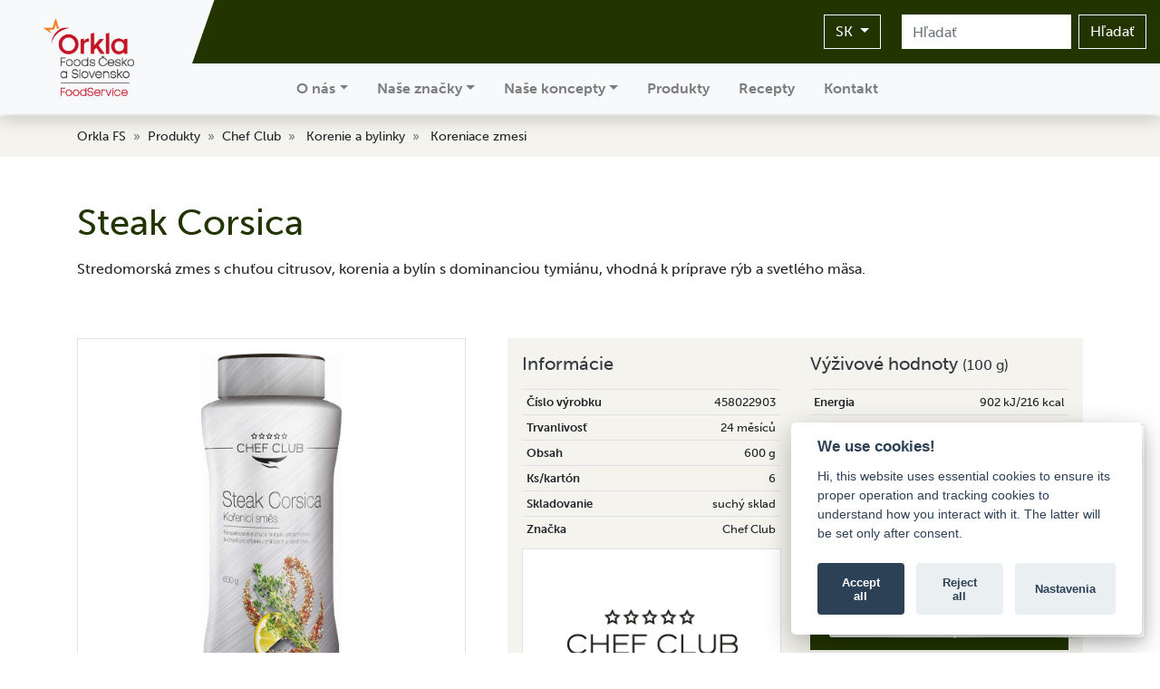

--- FILE ---
content_type: text/html; charset=utf-8
request_url: https://www.orklafs.sk/steak-corsica-600-g/
body_size: 8133
content:
<!DOCTYPE html>
<html lang="cs">
<head>
	<meta charset="utf-8">
	<meta name="viewport" content="width=device-width, initial-scale=1, shrink-to-fit=no">

	<title>Steak Corsica | Orkla Foods Slovensko</title>
	
	<link rel="apple-touch-icon" sizes="180x180" href="/assets/favicon/apple-touch-icon.png">
	<link rel="icon" type="image/png" sizes="32x32" href="/assets/favicon/favicon-32x32.png">
	<link rel="icon" type="image/png" sizes="16x16" href="/assets/favicon/favicon-16x16.png">
	<link rel="mask-icon" href="/assets/favicon/safari-pinned-tab.svg" color="#5bbad5">
	<link rel="shortcut icon" href="/assets/favicon/favicon.ico">
	<meta name="msapplication-TileColor" content="#e4e2d5">
	<meta name="msapplication-config" content="/assets/favicon/browserconfig.xml">
	<meta name="theme-color" content="#e4e2d5">
	
	<meta name="robots" content="index, follow">
	
	<meta name="Description" content="Stredomorská zmes s chuťou citrusov, korenia a bylín s dominanciou tymiánu, vhodná k príprave rýb a svetlého mäsa.">
	<meta name="Keywords" content="">
	<meta name="Author" content="Creative Friends s.r.o.">
	<meta name="viewport" content="width=device-width, initial-scale=1">
	
	<link rel="stylesheet" href="/css/style.css?v=18062025">
	<link rel="stylesheet" href="https://use.typekit.net/qab8umv.css">
	<link rel="stylesheet" href="/vendor/fancybox/dist/jquery.fancybox.min.css">
	<link rel="stylesheet" href="/css/awesome/css/all.min.css">
	
	<link rel="canonical" href="https://www.orklafs.sk/steak-corsica-600-g/">	
	
	<link rel="stylesheet" href="/css/icons-allergen/flaticon.css">
	
	<!-- Google tag (gtag.js) --> 
	<script data-cookiecategory="analytics" async src="https://www.googletagmanager.com/gtag/js?id=G-YL51E8BKSG"></script>
	<script data-cookiecategory="analytics"> window.dataLayer = window.dataLayer || []; function gtag(){ dataLayer.push(arguments); } gtag('js', new Date()); gtag('config', 'G-YL51E8BKSG'); </script>
	
	<!-- Google tag (gtag.js) -->
	<script data-cookiecategory="analytics" async src="https://www.googletagmanager.com/gtag/js?id=G-W57GL8NW5G"></script>
	<script data-cookiecategory="analytics">
	  window.dataLayer = window.dataLayer || [];
	  function gtag(){ dataLayer.push(arguments); }
	  gtag('js', new Date());

	  gtag('config', 'G-W57GL8NW5G');
	</script>
	
	
	<!-- Global site tag (gtag.js) - Google Analytics -->
	<script async src="https://www.googletagmanager.com/gtag/js?id=UA-107978849-23"></script>
	<script>
		window.dataLayer = window.dataLayer || [];
		function gtag(){dataLayer.push(arguments);}
		gtag('js', new Date());
		gtag('config', 'UA-107978849-23');
	</script>

	
</head>

<body>
	
	
	<div id="searchAutocomplete" style="position: fixed; top: 0; left: 0; right: 0; z-index: 1031; display: none;">
		<div class="d-none d-lg-block" style="position: absolute; right: 15px; top: 64px;">
			<div class="p-3 bg-light rounded text-dark shadow autocomplete-inner">
			</div>
		</div>
		<div class="d-lg-none" style="position: absolute; left: 15px; right: 15px; top: 174px;">
			<div class="p-3 bg-light rounded text-dark shadow autocomplete-inner">
			</div>
		</div>
	</div>

		
	
		<nav class="navbar navbar-light navbar-expand-lg bg-light p-0 shadow fixed-top d-print-none">
			<a class="navbar-brand pl-3 px-lg-5" href="/">
				<img src="/assets/orkla_fs.png" class="d-none d-lg-inline" width="100">
				<img src="/assets/orkla.svg" class="d-lg-none" width="100">
			</a>
			<button class="navbar-toggler p-0 border-0 mr-3 my-3" data-toggle="collapse" data-target="#baseNav">
				<span class="navbar-toggler-icon"></span>
			</button>
			<div class="collapse navbar-collapse row mx-0" id="baseNav">
				<div class="col-12 py-3 bg-primary" style="">
					<svg width="1000" height="1000" class="d-none d-lg-block" style="position: absolute; left: -.5px; bottom: 0; pointer-events: none;"><path d="M 0 1000 L 350 0 L 0 0 Z" fill="#f8f9fa"></svg>
					<div class="row mx-0 justify-content-center justify-content-lg-end">
						<div class="col-auto">
							<div class="dropdown">
								<button class="btn btn-outline-light dropdown-toggle" type="button" id="dropdownLang" data-toggle="dropdown" aria-haspopup="true" aria-expanded="false">
									SK
								</button>
								<div class="dropdown-menu" aria-labelledby="dropdownLang">
									<a class="dropdown-item disabled" href="#" tabindex="-1" aria-disabled="true">SK</a>
									<a class="dropdown-item" href="https://www.orklafs.cz/">CZ</a>
								</div>
							</div>
						</div>
						<div class="col-12 d-lg-none"></div>
						<div class="col-auto mt-2 mt-lg-0 mb-2 mb-lg-0 px-0">
							<form action="/steak-corsica-600-g/" method="post" id="frm-search" class="form-inline justify-content-center">
								<input class="form-control border-0 mx-2" autocomplete="off" type="search" placeholder="Hľadať" name="q" id="frm-search-q" required data-nette-rules='[{"op":":filled","msg":"Zadejte hledaný výraz."}]'>
								<button class="btn btn-outline-light mt-2 my-sm-0" type="submit" name="send">Hľadať</button>
							<input type="hidden" name="_do" value="search-submit"><!--[if IE]><input type=IEbug disabled style="display:none"><![endif]-->
</form>

						</div>
					</div>
				</div>
				<div class="col-12 py-2">
					<ul class="navbar-nav justify-content-center text-center font-weight-bolder">
						<li class="nav-item dropdown">
							<a href="#" class="nav-link dropdown-toggle px-3" data-toggle="dropdown">O nás</a>
							<div class="dropdown-menu text-center text-lg-left" aria-labelledby="navbarDropdown">
								<a class="dropdown-item" href="/skupina-orkla/">Skupina Orkla</a>
								<a class="dropdown-item" href="/vyrobne-zavody/">Naše výrobné závody</a>
								<a class="dropdown-item" href="/novinky/">Novinky</a>
								<a class="dropdown-item" href="/na-stiahnutie/">Na stiahnutie</a>
							</div>
						</li>
						<li class="nav-item dropdown">
							<a href="#" class="nav-link dropdown-toggle px-3" data-toggle="dropdown">Naše značky</a>
							<div class="dropdown-menu text-center text-lg-left" aria-labelledby="navbarDropdown">
								<a class="dropdown-item" href="/znacky/">Prehľad</a>
								<div class="dropdown-divider"></div>
								<a class="dropdown-item" href="/vitana/">Vitana</a>
								<a class="dropdown-item" href="/hame/">Hamé</a>
								<a class="dropdown-item" href="/chef-club/">Chef Club</a>
								<a class="dropdown-item" href="/znojmia/">Znojmia</a>
								<a class="dropdown-item" href="/natur/">Natur</a>
								<a class="dropdown-item" href="/otma/">OTMA</a>
								<a class="dropdown-item" href="/felix/">FELIX</a>
								<a class="dropdown-item" href="/doma/">DOMA</a>
								<a class="dropdown-item" href="/bask/">BASK</a>
								<a class="dropdown-item" href="/lutosa/">Lutosa</a>
							</div>
						</li>
						<li class="nav-item dropdown">
							<a href="#" class="nav-link dropdown-toggle px-3" data-toggle="dropdown">Naše koncepty</a>
							<div class="dropdown-menu text-center text-lg-left" aria-labelledby="navbarDropdown">
								<a class="dropdown-item" href="/slovenskarestauracia/">Reštartuj s nami svoju reštauráciu</a>
								<a class="dropdown-item" href="/grilovanie/">Grilovacia sezóna nikdy nekončí!</a>
								<a class="dropdown-item" href="/moucniky/">Múčniky (nie len) pre školákov</a>
								<a class="dropdown-item" href="/jedalneschutou/">Jedálne s chuťou</a>
								<a class="dropdown-item" href="/raňajky/">Skvelé raňajky robia skvelý deň</a>
								<a class="dropdown-item" href="/objav-chute-sveta/">Objav chute sveta</a>
							</div>
						</li>
						<li class="nav-item"><a class="nav-link px-3" href="/produkty/">Produkty</a></li>
						<li class="nav-item"><a class="nav-link px-3" href="/recepty/">Recepty</a></li>


						<li class="nav-item"><a class="nav-link px-3" href="/kontakt/">Kontakt</a></li>
						<li style="width:196px;"></li>
					</ul>
				</div>
			</div>
		</nav>
						
	<div class="d-none d-lg-block d-print-none" style="height:128px;"></div>
	<div class="d-lg-none d-print-none" style="height:62px;"></div>
	
	
	

	
	
		<nav aria-label="breadcrumb" class="bg-secondary">
			<div class="container">
				<ol class="breadcrumb bg-secondary px-0 mb-0">
					<li class="breadcrumb-item"><a class="text-reset" href="/">Orkla FS</a></li>
					<li class="breadcrumb-item"><a class="text-reset" href="/produkty/">Produkty</a></li>
					<li class="breadcrumb-item"><a class="text-reset" href="/produkty/chef-club/">Chef Club</a></li>
					<li class="breadcrumb-item">
						<a class="text-reset" href="/produkty/korenie-a-bylinky/">Korenie a bylinky</a>
					</li>
					<li class="breadcrumb-item">
						<a class="text-reset" href="/produkty/korenie-a-bylinky/koreniace-zmesi/">Koreniace zmesi</a>
					</li>
				</ol>
			</div>
		</nav>

		<section class="container py-5">
			<h1>Steak Corsica</h1>

			<div class="mb-4"><p>Stredomorsk&aacute; zmes s chuťou citrusov, korenia a byl&iacute;n s dominanciou tymi&aacute;nu, vhodn&aacute; k pr&iacute;prave r&yacute;b a svetl&eacute;ho m&auml;sa.</p>
<p>&nbsp;</p></div>

			<div class="row justify-content-center mb-4">
				<div class="col-5 mb-3 mb-lg-0">
						<a href="/resources/product/643/8593837253296.jpg" data-fancybox="image" data-background="/resources/product/643/8593837253296.jpg.thumb" data-bg-size="contain" data-bg-position="50% 0%" class="border mr-lg-3 p-3 text-center ratio-square"></a>
				</div>

				<div class="col-lg-7">



					<div class="row no-gutters">
						<div class="col-sm-6 bg-secondary p-3">
							<h5 class="text-dark">Informácie</h5>
							<table class="table table-sm mb-2 small">
								<tbody>
									<tr>
										<th>Číslo výrobku</th>
										<td class="text-right">458022903</td>
									</tr>
									<tr>
										<th>Trvanlivosť</th>
										<td class="text-right">24 měsíců</td>
									</tr>
									<tr>
										<th>Obsah</th>
										<td class="text-right">600 g</td>
									</tr>
									<tr>
										<th>Ks/kartón</th>
										<td class="text-right">6</td>
									</tr>
									<tr>
										<th>Skladovanie</th>
										<td class="text-right">suchý sklad</td>
									</tr>
									<tr>
										<th>Značka</th>
										<td class="text-right">Chef Club</td>
									</tr>
								</tbody>
							</table>
							<a href="/chef-club/">
								<div class="ratio-landscape bg-white p-5 border" data-bg-size="contain" data-background="/resources/brand/2/chefclub.png"></div>
							</a>


						</div>
						<div class="col-sm-6 bg-secondary p-3">
								<h5 class="text-dark">Výživové hodnoty <span class="small">(100 g)</span></h5>
								<table class="table table-sm small">
									<tbody>
										<tr>
											<th>Energia</th>
											<td class="text-right">902 kJ/216 kcal</td>
										</tr>
										<tr>
											<th>Tuky</th>
											<td class="text-right">1,1 g</td>
										</tr>
										<tr>
											<td>z toho nasýtené</td>
											<td class="text-right">0,2 g</td>
										</tr>
										<tr>
											<th>Sacharidy</th>
											<td class="text-right">40,1 g</td>
										</tr>
										<tr>
											<td>z toho cukry</td>
											<td class="text-right">17,5 g</td>
										</tr>
										<tr>
											<th>Bielkoviny</th>
											<td class="text-right">7,5 g</td>
										</tr>
										<tr>
											<th>Vláknina</th>
											<td class="text-right">0 g</td>
										</tr>
										<tr>
											<th>Soľ</th>
											<td class="text-right">35,6 g</td>
										</tr>
									</tbody>
								</table>
							<p><a class="btn btn-lg btn-primary w-100" href="/kontakt/">Kde kúpiť?</a></p>
							
							<div class="row align-items-center justify-content-end mt-4">
								<div class="col-auto">
									<h5 class="text-dark mb-0"><i class="fas fa-share-alt"></i> Zdieľaj</h5>
								</div>
								<div class="col-auto"><a href="javascript:;" onclick="window.open('https://www.facebook.com/sharer/sharer.php?u='+&quot;https:\/\/www.orklafs.sk\/steak-corsica-600-g\/&quot;,'Share','width=640,height=480');"><i class="fab fa-facebook-f fa-2x"></i></a></div>
								<div class="col-auto"><a href="javascript:;" onclick="window.open('https://twitter.com/intent/tweet?url='+&quot;https:\/\/www.orklafs.sk\/steak-corsica-600-g\/&quot;+'&text='+&quot;Steak Corsica&quot;,'Share','width=640,height=480');"><i class="fab fa-twitter fa-2x"></i></a></div>
								<div class="col-auto"><a href="javascript:;" onclick="window.open('mailto:?&subject='+&quot;Steak Corsica&quot;+'&body='+&quot;https:\/\/www.orklafs.sk\/steak-corsica-600-g\/&quot;,'Share','width=640,height=480');"><i class="fas fa-envelope fa-2x"></i></a></div>
							</div>
						
						</div>
							
							



					</div>
				</div>
			</div>

			<h2>Súvisiace produkty</h2>
<div class="row">
	<div class="col-sm-6 col-md-4 col-lg-3 mb-4">
		<div class="card h-100 border-success">
			
				<a href="/demi-glace-1-kg/" class="card-img-top ratio-landscape mt-3" data-bg-position="50% 100%" data-bg-size="contain" data-background="/resources/product/399/8593837251452.jpg.480.thumb"></a>
			
			<div class="card-body">
				
				
				<h2 class="h5 text-dark mb-1 card-title"><a href="/demi-glace-1-kg/" class="text-reset">Demi glace <span class="small text-muted">1 kg</span></a></h2>
				<p class="small text-muted mb-0">Chef Club</p>
				
				
				<div class="mt-3">
					<span class="badge badge-success">Bestseller <img src="/assets/star.svg" height="12"></span>
				</div>
				
			</div>
			
			<div class="card-footer pt-0 d-none d-md-block bg-transparent border-0">
				<a href="/demi-glace-1-kg/" class="btn btn-outline-primary">Viac informácií <i class="fas fa-chevron-circle-right"></i></a>
			</div>
			
		</div>
					
					
					
		
	</div>
	<div class="col-sm-6 col-md-4 col-lg-3 mb-4">
		<div class="card h-100">
			
				<a href="/texas-ribs-tekuta-marinada-1900-ml/" class="card-img-top ratio-landscape mt-3" data-bg-position="50% 100%" data-bg-size="contain" data-background="/resources/product/653/8593837045723.jpg.480.thumb"></a>
			
			<div class="card-body">
				
				
				<h2 class="h5 text-dark mb-1 card-title"><a href="/texas-ribs-tekuta-marinada-1900-ml/" class="text-reset">Texas Ribs - tekutá marináda <span class="small text-muted">1900 ml</span></a></h2>
				<p class="small text-muted mb-0">Chef Club</p>
				
				
				
			</div>
			
			<div class="card-footer pt-0 d-none d-md-block bg-transparent border-0">
				<a href="/texas-ribs-tekuta-marinada-1900-ml/" class="btn btn-outline-primary">Viac informácií <i class="fas fa-chevron-circle-right"></i></a>
			</div>
			
		</div>
					
					
					
		
	</div>
	<div class="col-sm-6 col-md-4 col-lg-3 mb-4">
		<div class="card h-100">
			
				<a href="/krajane-paradajky-v-rajcinovej-stave-2500-g/" class="card-img-top ratio-landscape mt-3" data-bg-position="50% 100%" data-bg-size="contain" data-background="/resources/product/633/8593837250325.jpg.480.thumb"></a>
			
			<div class="card-body">
				
				
				<h2 class="h5 text-dark mb-1 card-title"><a href="/krajane-paradajky-v-rajcinovej-stave-2500-g/" class="text-reset">Krájané paradajky v rajčinovej šťave <span class="small text-muted">2500 g</span></a></h2>
				<p class="small text-muted mb-0">Chef Club</p>
				
				
				
			</div>
			
			<div class="card-footer pt-0 d-none d-md-block bg-transparent border-0">
				<a href="/krajane-paradajky-v-rajcinovej-stave-2500-g/" class="btn btn-outline-primary">Viac informácií <i class="fas fa-chevron-circle-right"></i></a>
			</div>
			
		</div>
					
					
					
		
	</div>
</div>

						
<div class="modal fade" id="interestForm">
	<div class="modal-dialog modal-md modal-dialog-centered">
		<div class="modal-content">
			<div class="modal-header">
				<h5 class="modal-title">Mám zájem</h5>
				<button type="button" class="close" data-dismiss="modal" aria-label="Close">
					<span aria-hidden="true">&times;</span>
				</button>
			</div>
			<div class="modal-body" id="snippet-mailchimp-interestForm">
				<form action="/steak-corsica-600-g/" method="post" class="ajax" id="frm-mailchimp-interestForm">

<div class="form-row">
<div class="form-group col-lg-6 required">
	<label for="frm-mailchimp-interestForm-FNAME" class="mr-3 required">Jméno:</label>

	<input type="text" name="FNAME" id="frm-mailchimp-interestForm-FNAME" required data-nette-rules='[{"op":":filled","msg":"Toto pole je povinné."}]' class="form-control text">
</div>

<div class="form-group col-lg-6 required">
	<label for="frm-mailchimp-interestForm-LNAME" class="mr-3 required">Příjmení:</label>

	<input type="text" name="LNAME" id="frm-mailchimp-interestForm-LNAME" required data-nette-rules='[{"op":":filled","msg":"Toto pole je povinné."}]' class="form-control text">
</div>

<div class="form-group col-lg-6 required">
	<label for="frm-mailchimp-interestForm-EMAIL" class="mr-3 required">E-mail:</label>

	<input type="email" name="EMAIL" id="frm-mailchimp-interestForm-EMAIL" required data-nette-rules='[{"op":":filled","msg":"Toto pole je povinné."},{"op":":email","msg":"Zadejte platnou e-mailovou adresu."}]' class="form-control text">
</div>

<div class="form-group col-lg-6">
	<label for="frm-mailchimp-interestForm-PHONE" class="mr-3">Telefon:</label>

	<input type="text" name="PHONE" id="frm-mailchimp-interestForm-PHONE" class="form-control text">
</div>

<div class="form-group col-lg-12">
	<label for="frm-mailchimp-interestForm-PRODUCT" class="mr-3">Produkt:</label>

	<input type="text" name="PRODUCT" id="frm-mailchimp-interestForm-PRODUCT" value="Steak Corsica" class="form-control text">
</div>

<div class="form-group col-lg-12">
	<label for="frm-mailchimp-interestForm-MESSAGE" class="mr-3">Zpráva:</label>

	<textarea name="MESSAGE" id="frm-mailchimp-interestForm-MESSAGE" class="form-control"></textarea>
</div>


	

	<input type="submit" name="send" value="Odeslat" class="btn btn-primary ml-1">

</div>

<input type="hidden" name="token" id="token" value=""><input type="hidden" name="URL" value="https://www.orklafs.sk/steak-corsica-600-g/"><input type="hidden" name="_do" value="mailchimp-interestForm-submit">
</form>
			</div>
		</div>
	</div>
</div>
<script>
	window.addEventListener('DOMContentLoaded', (event) => {
		$('#interestForm').on('shown.bs.modal', function (e) {
			$.nette.load();
			$.nette.ext('product', null);
			$.getScript('https://www.google.com/recaptcha/api.js?render=6Le68awZAAAAABBKi5-oo4p3mtlkdTyEq4MUCBno', function() {
				grecaptcha.ready(function() {
					grecaptcha.execute('6Le68awZAAAAABBKi5-oo4p3mtlkdTyEq4MUCBno', {action: 'interest'}).then(function(token) {
						document.getElementById('token').value = token;
					});
				});
			});
		});
	});
</script>
		</section>
	
	
	<section class="bg-dark py-5 d-print-none">
		<div class="container text-light">
			<div class="row">
				<div class="col-md-4 mb-3 text-center">
					<p class="mb-4"><img src="/assets/orkla_white.png" class="img-fluid" style="width: 110px;"></p>
					<ul class="list-unstyled small">
						<li><a class="text-reset" href="/na-stiahnutie/">Na stiahnutie</a></li>
						<li><a class="text-reset" href="/ochrana-sukromia/">Ochrana súkromia</a></li>
						<li><a class="text-reset" href="/cookies/">Cookies</a></li>
					</ul>
				</div>
				<div class="col-md-4 mb-3 text-center">
				</div>
				<div class="col-md-4 mb-3 text-center">
					<h4 class="text-light mb-4">Kontakty</h4>
					<p>Orkla Foods Slovensko s. r. o.<br>
						Plátennícka 2<br>
						821 09 Bratislava</p>
					<p><i class="fas fa-phone"></i> +421 903 284 476<br>
						<i class="fas fa-envelope"></i> <a href="mailto:food.service@orkla.sk" class="text-reset">food.service@orkla.sk</a></p>
				</div>
			</div>
		</div>
	</section>
	
	
	<footer data-background="#000" class="text-light py-3 text-center d-print-none">
		<p class="my-1">Copyright 2017-2026 © Orkla Foods Česko a Slovensko a.s.</p>
		<p class="small"><script src="https://cerjan.github.io/resources/js/sign.js" async></script><span id="author-sign"></span></p>
	</footer>
					
	<div class="fixed-bottom d-print-none">
		<div style="position: absolute; right: 0; bottom: 0;" class="p-3">
			<div class="toast" id="ilovecookies" role="alert" data-autohide="false" aria-live="assertive" aria-atomic="true">
				<div class="toast-header">
					<strong class="mr-auto">Cookie</strong>
					<button type="button" class="ml-2 mb-1 close" data-dismiss="toast" aria-label="Close">
						<span aria-hidden="true">&times;</span>
					</button>
				</div>
				<div class="toast-body">
					<p>Naše webové stránky vloží soubory cookie do vašeho prohlížeče nebo zařízení, pokud máte tuto funkci v nastavení prohlížeče aktivovanou. Tyto soubory cookie používáme ke zlepšení funkčnosti těchto webových stránek, analýzám a pro zájmově orientovanou reklamu.</p>
					<p class="mb-0"><a class="btn btn-sm btn-primary" href="/cookies/">O cookies</a></p>
				</div>
			</div>
		</div>
	</div>
		
	<div class="modal fade d-print-none" id="agreeModal" tabindex="-1" role="dialog" aria-labelledby="exampleModalLabel" aria-hidden="true">
		<div class="modal-dialog modal-xl" role="document">
			<div class="modal-content">
				<div class="modal-header">
					<h5 class="modal-title" id="exampleModalLabel">Súhlas so spracovaním osobných údajov z kontaktného formulára za účelom spätného kontaktovania dopytujúceho a doručenia odpovede na vložené prianie/otázku/pripomienku</h5>
					<button type="button" class="close" data-dismiss="modal" aria-label="Close">
						<span aria-hidden="true">&times;</span>
					</button>
				</div>
				<div class="modal-body">
					<p>Spoločnosť Orkla Foods Slovensko s. r. o., IČO: 31352316, so sídlom Plátennícka 2, 821 09 Bratislava, zapísaná v obchodnom registri Okresného súdu Bratislava 1, oddiel: Sro, vložka číslo: 57737/B (ďalej len „Prevádzkovateľ“), má záujem efektívne komunikovať so svojimi zákazníkmi a aktívne prijímať otázky, priania a pripomienky týkajúce sa produktov spoločnosti a jej pôsobenia na trhu, na čo okrem iného slúži kontaktný formulár umiestnený na internetových stránkach spoločnosti. Účelom spracovania osobných údajov z kontaktného formulára je spätné kontaktovanie dopytujúceho a doručenie odpovedí na vložené priania, otázku či pripomienku. Osobné údaje dopytujúceho sú spracovávané v rozsahu informácií uvedených dopytujúcim do kontaktného formulára a iba počas 60 kalendárnych dní odo dňa poskytnutia tohto súhlasu. Osobné údaje dopytujúceho nebudú poskytované tretím stranám alebo poskytované do tretích krajín. Prevádzkovateľ je oprávnený sprístupniť osobné údaje dopytujúceho osobám alebo subjektom, ktoré osobné údaje spracovávajú pre Prevádzkovateľa ako jeho sprostredkovatelia (napr. tvorcovia webových stránok). Aktuálny zoznam sprostredkovateľov bude zaslaný po vyžiadaní na adrese privacy@orkla.cz.</p>
					<p>Udelenie tohto súhlasu je úplne dobrovoľné. Dopytujúci má právo tento súhlas kedykoľvek odvolať písomným oznámením doručeným Prevádzkovateľovi. V takom prípade bude spracovávanie osobných údajov uskutočnené na základe tohto súhlasu neodkladne ukončené. Odvolaním súhlasu nie je dotknutá zákonnosť spracovania v období pred jeho odvolaním. Dopytujúci nemá zákonnú povinnosť poskytnúť svoje osobné údaje Prevádzkovateľovi. Pokiaľ však dopytujúci svoje údaje Prevádzkovateľovi neposkytne, nebude mu možné doručiť odpoveď na jeho otázku, prianie alebo pripomienku.</p>
					<p>Osobné údaje dopytujúceho sú spracovávané v rozsahu informacií uvedených dopytujúcim do kontaktného formulára a iba po dobu 60 kalendárnych dní odo dňa poskytnutia tohto súhlasu.</p>
					<p>Dopytujúci má právo požadovať od Prevádzkovateľa prístup k svojim osobným údajom, ich opravu alebo výmaz, popr. obmedzenie spracovania. Za podmienok stanovených v čl. 20 Nariadenia Európskeho Parlamentu a Rady (EÚ) 2016/679 zo dňa 27. apríla 2016 o ochrane fyzických osôb v súvislosti so spracovaním osobných údajov a o voľnom pohybe týchto údajov a o zrušení smernice 95/46/ES má dopytujúci právo na prenos osobných údajov, ktoré sa ho týkajú a ktoré poskytol Prevádzkovateľovi. Dopytujúci môžu v otázkach spracovania svojich osobných údajov kontaktovať Prevádzkovateľa, a to na e-mailovej adrese privacy@orkla.cz. Pokiaľ sa dopytujúci domnieva, že jeho osobné údaje sú spracovávané v rozpore s právnymi predpismi, má právo obrátiť sa na Prevádzkovateľa so žiadosťou o dohodnutie nápravy, a to na e-mailovej adrese privacy@orkla.cz. Ak bude žiadosť dopytujúceho oprávnená, Prevádzkovateľ neodkladne odstráni chybný stav. Tým nie je dotknutá možnosť dopytujúceho podať sťažnosť priamo Úradu na ochranu osobných údajov Slovenskej republiky.</p>
				</div>
				<div class="modal-footer">
					<button type="button" class="btn btn-secondary" data-dismiss="modal">Zavřít</button>
				</div>
			</div>
		</div>
	</div>
		
	<div class="modal fade d-print-none" id="agreeModalA" tabindex="-1" role="dialog" aria-hidden="true">
		<div class="modal-dialog modal-xl" role="document">
			<div class="modal-content">
				<div class="modal-header">
					<h5 class="modal-title" id="exampleModalLabel">Súhlas so spracovaním osobných údajov z kontaktného formulára za účelom spätného kontaktovania dopytujúceho a doručenia odpovede na vložené prianie/otázku/pripomienku</h5>
					<button type="button" class="close" data-dismiss="modal" aria-label="Close">
						<span aria-hidden="true">&times;</span>
					</button>
				</div>
				<div class="modal-body">
					<p>Spoločnosť Orkla Foods Slovensko s. r. o., IČO: 31352316, so sídlom Plátennícka 2, 821 09 Bratislava, zapísaná v obchodnom registri Okresného súdu Bratislava 1, oddiel: Sro, vložka číslo: 57737/B (ďalej len „Prevádzkovateľ“), má záujem efektívne komunikovať so svojimi zákazníkmi a aktívne prijímať otázky, priania a pripomienky týkajúce sa produktov spoločnosti a jej pôsobenia na trhu, na čo okrem iného slúži kontaktný formulár umiestnený na internetových stránkach spoločnosti. Účelom spracovania osobných údajov z kontaktného formulára je spätné kontaktovanie dopytujúceho a doručenie odpovedí na vložené priania, otázku či pripomienku. Osobné údaje dopytujúceho sú spracovávané v rozsahu informácií uvedených dopytujúcim do kontaktného formulára a iba počas 60 kalendárnych dní odo dňa poskytnutia tohto súhlasu. Osobné údaje dopytujúceho nebudú poskytované tretím stranám alebo poskytované do tretích krajín. Prevádzkovateľ je oprávnený sprístupniť osobné údaje dopytujúceho osobám alebo subjektom, ktoré osobné údaje spracovávajú pre Prevádzkovateľa ako jeho sprostredkovatelia (napr. tvorcovia webových stránok). Aktuálny zoznam sprostredkovateľov bude zaslaný po vyžiadaní na adrese privacy@orkla.cz.</p>
					<p>Udelenie tohto súhlasu je úplne dobrovoľné. Dopytujúci má právo tento súhlas kedykoľvek odvolať písomným oznámením doručeným Prevádzkovateľovi. V takom prípade bude spracovávanie osobných údajov uskutočnené na základe tohto súhlasu neodkladne ukončené. Odvolaním súhlasu nie je dotknutá zákonnosť spracovania v období pred jeho odvolaním. Dopytujúci nemá zákonnú povinnosť poskytnúť svoje osobné údaje Prevádzkovateľovi. Pokiaľ však dopytujúci svoje údaje Prevádzkovateľovi neposkytne, nebude mu možné doručiť odpoveď na jeho otázku, prianie alebo pripomienku.</p>
					<p>Osobné údaje dopytujúceho sú spracovávané v rozsahu informacií uvedených dopytujúcim do kontaktného formulára a iba po dobu 60 kalendárnych dní odo dňa poskytnutia tohto súhlasu.</p>
					<p>Dopytujúci má právo požadovať od Prevádzkovateľa prístup k svojim osobným údajom, ich opravu alebo výmaz, popr. obmedzenie spracovania. Za podmienok stanovených v čl. 20 Nariadenia Európskeho Parlamentu a Rady (EÚ) 2016/679 zo dňa 27. apríla 2016 o ochrane fyzických osôb v súvislosti so spracovaním osobných údajov a o voľnom pohybe týchto údajov a o zrušení smernice 95/46/ES má dopytujúci právo na prenos osobných údajov, ktoré sa ho týkajú a ktoré poskytol Prevádzkovateľovi. Dopytujúci môžu v otázkach spracovania svojich osobných údajov kontaktovať Prevádzkovateľa, a to na e-mailovej adrese privacy@orkla.cz. Pokiaľ sa dopytujúci domnieva, že jeho osobné údaje sú spracovávané v rozpore s právnymi predpismi, má právo obrátiť sa na Prevádzkovateľa so žiadosťou o dohodnutie nápravy, a to na e-mailovej adrese privacy@orkla.cz. Ak bude žiadosť dopytujúceho oprávnená, Prevádzkovateľ neodkladne odstráni chybný stav. Tým nie je dotknutá možnosť dopytujúceho podať sťažnosť priamo Úradu na ochranu osobných údajov Slovenskej republiky.</p>
				</div>
				<div class="modal-footer">
					<button type="button" class="btn btn-secondary" data-dismiss="modal">Zavřít</button>
				</div>
			</div>
		</div>
	</div>
	<div class="modal fade d-print-none" id="agreeModalB" tabindex="-1" role="dialog" aria-hidden="true">
		<div class="modal-dialog modal-xl" role="document">
			<div class="modal-content">
				<div class="modal-header">
					<h5 class="modal-title" id="exampleModalLabel">Súhlas so zasielaním ponúk obchodu, služieb a marketingových prieskumov</h5>
					<button type="button" class="close" data-dismiss="modal" aria-label="Close">
						<span aria-hidden="true">&times;</span>
					</button>
				</div>
				<div class="modal-body">
					<p>Orkla Foods Slovensko s. r. o., IČO: 31352316, so sídlom Plátennícka 2, 821 09 Bratislava, zapísaná v obchodnom registri Okresného súdu Bratislava I, oddiel: Sro, vložka číslo: 57737/B (ďalej len „Prevádzkovateľ“), má záujem uchovávať a spracovávať informácie o osobe, ktorá vložila svoje osobné údaje do kontaktného formulára na tejto internetovej stránke (ďalej len „Dotknutá osoba“) na účely zasielania ponúk obchodu, služieb a marketingových prieskumov. Osobné údaje Dotknutej osoby budú spracovávané (a) v rozsahu identifikačných a kontaktných údajov a (b) do uplynutia 2 rokov od udelenia tohto súhlasu.</p>
					<p>Osobné údaje Dotknutej osoby nebudú poskytované tretím stranám alebo odovzdávané do tretích krajín. Prevádzkovateľ je oprávnený sprístupniť osobné údaje Dotknutej osoby osobám alebo subjektom, ktoré osobné údaje spracovávajú pre Prevádzkovateľa ako jeho sprostredkovatelia (napr. tvorcovia webových stránok). O zaslanie aktuálneho zoznamu sprostredkovateľov môžete požiadať prostredníctvom e-mailu privacy@orkla.cz.</p>
					<p>Udelenie tohto súhlasu je úplne dobrovoľné. Dotknutá osoba má právo tento súhlas kedykoľvek odvolať písomným oznámením doručeným Prevádzkovateľovi. V takom prípade bude spracovávanie osobných údajov vykonávané na základe tohto súhlasu neodkladne ukončené. Odvolaním súhlasu nie je dotknutá zákonnosť spracovania v období pred jeho odvolaním.</p>
					<p>Dotknutá osoba má právo požadovať od Prevádzkovateľa prístup k svojim osobným údajom, ich opravu alebo výmaz, popr. obmedzenie spracovania. Za podmienok stanovených v čl. 20 Nariadenia Európskeho Parlamentu a Rady (EÚ) 2016/679 z dňa 27. apríla 2016 o ochrane fyzických osôb v súvislosti so spracovaním osobných údajov a o voľnom pohybe týchto údajov a o zrušení smernice 95/46/ES má Dotknutá osoba právo na prenos osobných údajov, ktoré sa jej týkajú a ktoré poskytla Prevádzkovateľovi. Dotknuté osoby môžu v otázkach spracovania svojich osobných údajov kontaktovať Prevádzkovateľa prostredníctvom e-mailu privacy@orkla.cz.</p>
					<p>Ak sa Dotknutá osoba domnieva, že jej osobné údaje sú spracovávané v rozpore s právnymi predpismi, má právo obrátiť sa na Prevádzkovateľa so žiadosťou o vykonanie nápravy prostredníctvom e-mailu privacy@orkla.cz. Ak bude žiadosť Dotknutej osoby oprávnená, Prevádzkovateľ neodkladne odstráni chybný stav. Tým nie je dotknutá možnosť Dotknutej osoby podať sťažnosť priamo Úradu na ochranu osobných údajov Slovenskej republiky.</p>
				</div>
				<div class="modal-footer">
					<button type="button" class="btn btn-secondary" data-dismiss="modal">Zavřít</button>
				</div>
			</div>
		</div>
	</div>

	<script src="https://nette.github.io/resources/js/3/netteForms.min.js"></script>
	<script src="https://ajax.googleapis.com/ajax/libs/jquery/3.4.1/jquery.min.js"></script>
	<script src="/vendor/twbs/bootstrap/dist/js/bootstrap.bundle.min.js"></script>
	<script src="/vendor/fancybox/dist/jquery.fancybox.min.js"></script>
	<script src="/js/nette.ajax.js"></script>
	<script src="/js/js.cookie.min.js"></script>
	<script src="/js/main.js"></script>
	<script>
		$(function() {
			var autocompleteTimer = 0;
			$('input[name="q"]').on('keyup', function(e) {
				window.clearTimeout(autocompleteTimer);
				str = $(this).val();
				if (str.length >= 3) {
					window.setTimeout(function() {
						$.nette.ajax({
							method: 'get',
							url: "\/homepage\/search\/",
							data: {
								q: str
							},
							success: function(html) {
								$('#searchAutocomplete .autocomplete-inner').html(html);
								$('#searchAutocomplete').show();
							},
						}, this, e);
					}, 500);
				} else {
					$('#searchAutocomplete').hide();
				}
			});
		});
	</script>
<div id="snippet--newsletterJs">		<script>
			$(function() {
				$('#frm-newsletter').on('submit', function(e) {
					e.preventDefault();
					e.stopPropagation();
					if (Nette.formErrors.length) return;
					$.nette.ajax({
						url: $(this).attr('action'),
					}, this, e);
				});
				Nette.initForm(document.getElementById('frm-newsletter'));
			});
		</script>
</div>	<script src="https://cdn.jsdelivr.net/gh/orestbida/cookieconsent@v2.7.2/dist/cookieconsent.js"></script>
	<script src="/js/cookieconsent-init.js?v=112023"></script>
	<span style="display:none" id="push-subscription-button"></span>
	<script src="/app.js"></script>
</body>
</html>


--- FILE ---
content_type: text/css;charset=utf-8
request_url: https://use.typekit.net/qab8umv.css
body_size: 507
content:
/*
 * The Typekit service used to deliver this font or fonts for use on websites
 * is provided by Adobe and is subject to these Terms of Use
 * http://www.adobe.com/products/eulas/tou_typekit. For font license
 * information, see the list below.
 *
 * museo-sans:
 *   - http://typekit.com/eulas/00000000000000000000e800
 *   - http://typekit.com/eulas/00000000000000000000e7fe
 *   - http://typekit.com/eulas/00000000000000000000e803
 *   - http://typekit.com/eulas/00000000000000000000e805
 *
 * © 2009-2026 Adobe Systems Incorporated. All Rights Reserved.
 */
/*{"last_published":"2019-11-21 12:47:27 UTC"}*/

@import url("https://p.typekit.net/p.css?s=1&k=qab8umv&ht=tk&f=2003.2005.2007.2009&a=9386798&app=typekit&e=css");

@font-face {
font-family:"museo-sans";
src:url("https://use.typekit.net/af/635674/00000000000000000000e800/27/l?primer=26c345788129f5cac8b93a16dc17b2e8c167ace4a3afe12f46315f2bf82d778b&fvd=n1&v=3") format("woff2"),url("https://use.typekit.net/af/635674/00000000000000000000e800/27/d?primer=26c345788129f5cac8b93a16dc17b2e8c167ace4a3afe12f46315f2bf82d778b&fvd=n1&v=3") format("woff"),url("https://use.typekit.net/af/635674/00000000000000000000e800/27/a?primer=26c345788129f5cac8b93a16dc17b2e8c167ace4a3afe12f46315f2bf82d778b&fvd=n1&v=3") format("opentype");
font-display:auto;font-style:normal;font-weight:100;font-stretch:normal;
}

@font-face {
font-family:"museo-sans";
src:url("https://use.typekit.net/af/620bf8/00000000000000000000e7fe/27/l?primer=26c345788129f5cac8b93a16dc17b2e8c167ace4a3afe12f46315f2bf82d778b&fvd=n3&v=3") format("woff2"),url("https://use.typekit.net/af/620bf8/00000000000000000000e7fe/27/d?primer=26c345788129f5cac8b93a16dc17b2e8c167ace4a3afe12f46315f2bf82d778b&fvd=n3&v=3") format("woff"),url("https://use.typekit.net/af/620bf8/00000000000000000000e7fe/27/a?primer=26c345788129f5cac8b93a16dc17b2e8c167ace4a3afe12f46315f2bf82d778b&fvd=n3&v=3") format("opentype");
font-display:auto;font-style:normal;font-weight:300;font-stretch:normal;
}

@font-face {
font-family:"museo-sans";
src:url("https://use.typekit.net/af/a28b50/00000000000000000000e803/27/l?primer=26c345788129f5cac8b93a16dc17b2e8c167ace4a3afe12f46315f2bf82d778b&fvd=n5&v=3") format("woff2"),url("https://use.typekit.net/af/a28b50/00000000000000000000e803/27/d?primer=26c345788129f5cac8b93a16dc17b2e8c167ace4a3afe12f46315f2bf82d778b&fvd=n5&v=3") format("woff"),url("https://use.typekit.net/af/a28b50/00000000000000000000e803/27/a?primer=26c345788129f5cac8b93a16dc17b2e8c167ace4a3afe12f46315f2bf82d778b&fvd=n5&v=3") format("opentype");
font-display:auto;font-style:normal;font-weight:500;font-stretch:normal;
}

@font-face {
font-family:"museo-sans";
src:url("https://use.typekit.net/af/e3ca36/00000000000000000000e805/27/l?primer=26c345788129f5cac8b93a16dc17b2e8c167ace4a3afe12f46315f2bf82d778b&fvd=n7&v=3") format("woff2"),url("https://use.typekit.net/af/e3ca36/00000000000000000000e805/27/d?primer=26c345788129f5cac8b93a16dc17b2e8c167ace4a3afe12f46315f2bf82d778b&fvd=n7&v=3") format("woff"),url("https://use.typekit.net/af/e3ca36/00000000000000000000e805/27/a?primer=26c345788129f5cac8b93a16dc17b2e8c167ace4a3afe12f46315f2bf82d778b&fvd=n7&v=3") format("opentype");
font-display:auto;font-style:normal;font-weight:700;font-stretch:normal;
}

.tk-museo-sans { font-family: "museo-sans",sans-serif; }


--- FILE ---
content_type: text/css
request_url: https://www.orklafs.sk/css/icons-allergen/flaticon.css
body_size: 328
content:
	/*
  	Flaticon icon font: Flaticon
  	Creation date: 11/04/2018 09:29
  	*/

@font-face {
  font-family: "Flaticon";
  src: url("./Flaticon.eot");
  src: url("./Flaticon.eot?#iefix") format("embedded-opentype"),
       url("./Flaticon.woff") format("woff"),
       url("./Flaticon.ttf") format("truetype"),
       url("./Flaticon.svg#Flaticon") format("svg");
  font-weight: normal;
  font-style: normal;
}

@media screen and (-webkit-min-device-pixel-ratio:0) {
  @font-face {
    font-family: "Flaticon";
    src: url("./Flaticon.svg#Flaticon") format("svg");
  }
}

[class^="flaticon-"]:before, [class*=" flaticon-"]:before,
[class^="flaticon-"]:after, [class*=" flaticon-"]:after {   
  font-family: Flaticon;
        font-size: 20px;
font-style: normal;

}

.flaticon-celery:before { content: "\f100"; }
.flaticon-oyster:before { content: "\f101"; }
.flaticon-lupin:before { content: "\f102"; }
.flaticon-sulfide:before { content: "\f103"; }
.flaticon-sesame:before { content: "\f104"; }
.flaticon-hot-dog:before { content: "\f105"; }
.flaticon-walnut:before { content: "\f106"; }
.flaticon-milk-products:before { content: "\f107"; }
.flaticon-soybean:before { content: "\f108"; }
.flaticon-peanut:before { content: "\f109"; }
.flaticon-fish:before { content: "\f10a"; }
.flaticon-leaf:before { content: "\f10b"; }
.flaticon-eggs:before { content: "\f10c"; }
.flaticon-ammonite:before { content: "\f10d"; }

--- FILE ---
content_type: application/javascript
request_url: https://www.orklafs.sk/app.js
body_size: 2193
content:
document.addEventListener('DOMContentLoaded', () => {
  const applicationServerKey =
    'BFYWWscGp2A9Ll8Bak1A4_LexypdSXEG7qJ3i3h45ZspRZ5XwqwzwMbY6m1Sc6-L5HdCputMzskoSmUlXO-1CWg';
  let isPushEnabled = false;

  const pushButton = document.querySelector('#push-subscription-button');
  if (!pushButton) {
    return;
  }
  
  pushButton.addEventListener('click', function() {
    if (isPushEnabled) {
      push_unsubscribe();
    } else {
      push_subscribe();
    }
  });

  if (!('serviceWorker' in navigator)) {
    console.warn('Service workers are not supported by this browser');
    changePushButtonState('incompatible');
    return;
  }

  if (!('PushManager' in window)) {
    console.warn('Push notifications are not supported by this browser');
    changePushButtonState('incompatible');
    return;
  }

  if (!('showNotification' in ServiceWorkerRegistration.prototype)) {
    console.warn('Notifications are not supported by this browser');
    changePushButtonState('incompatible');
    return;
  }

  // Check the current Notification permission.
  // If its denied, the button should appears as such, until the user changes the permission manually
  if (Notification.permission === 'denied') {
    console.warn('Notifications are denied by the user');
    changePushButtonState('incompatible');
    return;
  }
  
  if (Notification.permission === 'default') {
	  push_subscribe();
  }

  navigator.serviceWorker.register('/serviceWorker.js').then(
    () => {
      console.log('[SW] Service worker has been registered');
      push_updateSubscription();
    },
    e => {
      console.error('[SW] Service worker registration failed', e);
      changePushButtonState('incompatible');
    }
  );

  function changePushButtonState(state) {
    switch (state) {
      case 'enabled':
        pushButton.disabled = false;
        pushButton.textContent = 'Disable Push notifications';
        isPushEnabled = true;
        break;
      case 'disabled':
        pushButton.disabled = false;
        pushButton.textContent = 'Enable Push notifications';
        isPushEnabled = false;
        break;
      case 'computing':
        pushButton.disabled = true;
        pushButton.textContent = 'Loading...';
        break;
      case 'incompatible':
        pushButton.disabled = true;
        pushButton.textContent = 'Push notifications are not compatible with this browser';
        break;
      default:
        console.error('Unhandled push button state', state);
        break;
    }
  }

  function urlBase64ToUint8Array(base64String) {
    const padding = '='.repeat((4 - (base64String.length % 4)) % 4);
    const base64 = (base64String + padding).replace(/\-/g, '+').replace(/_/g, '/');

    const rawData = window.atob(base64);
    const outputArray = new Uint8Array(rawData.length);

    for (let i = 0; i < rawData.length; ++i) {
      outputArray[i] = rawData.charCodeAt(i);
    }
    return outputArray;
  }

  function checkNotificationPermission() {
    return new Promise((resolve, reject) => {
      if (Notification.permission === 'denied') {
        return reject(new Error('Push messages are blocked.'));
      }

      if (Notification.permission === 'granted') {
        return resolve();
      }

      if (Notification.permission === 'default') {
        return Notification.requestPermission().then(result => {
          if (result !== 'granted') {
            reject(new Error('Bad permission result'));
          }

          resolve();
        });
      }
    });
  }

  function push_subscribe() {
    changePushButtonState('computing');

    return checkNotificationPermission()
      .then(() => navigator.serviceWorker.ready)
      .then(serviceWorkerRegistration =>
        serviceWorkerRegistration.pushManager.subscribe({
          userVisibleOnly: true,
          applicationServerKey: urlBase64ToUint8Array(applicationServerKey),
        })
      )
      .then(subscription => {
        // Subscription was successful
        // create subscription on your server
        return push_sendSubscriptionToServer(subscription, 'POST');
      })
      .then(subscription => subscription && changePushButtonState('enabled')) // update your UI
      .catch(e => {
        if (Notification.permission === 'denied') {
          // The user denied the notification permission which
          // means we failed to subscribe and the user will need
          // to manually change the notification permission to
          // subscribe to push messages
          console.warn('Notifications are denied by the user.');
          changePushButtonState('incompatible');
        } else {
          // A problem occurred with the subscription; common reasons
          // include network errors or the user skipped the permission
          console.error('Impossible to subscribe to push notifications', e);
          changePushButtonState('disabled');
        }
      });
  }

  function push_updateSubscription() {
    navigator.serviceWorker.ready
      .then(serviceWorkerRegistration => serviceWorkerRegistration.pushManager.getSubscription())
      .then(subscription => {
        changePushButtonState('disabled');

        if (!subscription) {
          // We aren't subscribed to push, so set UI to allow the user to enable push
          return;
        }

        // Keep your server in sync with the latest endpoint
        return push_sendSubscriptionToServer(subscription, 'PUT');
      })
      .then(subscription => subscription && changePushButtonState('enabled')) // Set your UI to show they have subscribed for push messages
      .catch(e => {
        console.error('Error when updating the subscription', e);
      });
  }

  function push_unsubscribe() {
    changePushButtonState('computing');

    // To unsubscribe from push messaging, you need to get the subscription object
    navigator.serviceWorker.ready
      .then(serviceWorkerRegistration => serviceWorkerRegistration.pushManager.getSubscription())
      .then(subscription => {
        // Check that we have a subscription to unsubscribe
        if (!subscription) {
          // No subscription object, so set the state
          // to allow the user to subscribe to push
          changePushButtonState('disabled');
          return;
        }

        // We have a subscription, unsubscribe
        // Remove push subscription from server
        return push_sendSubscriptionToServer(subscription, 'DELETE');
      })
      .then(subscription => subscription.unsubscribe())
      .then(() => changePushButtonState('disabled'))
      .catch(e => {
        // We failed to unsubscribe, this can lead to
        // an unusual state, so  it may be best to remove
        // the users data from your data store and
        // inform the user that you have done so
        console.error('Error when unsubscribing the user', e);
        changePushButtonState('disabled');
      });
  }

  function push_sendSubscriptionToServer(subscription, method) {
    const key = subscription.getKey('p256dh');
    const token = subscription.getKey('auth');
    const contentEncoding = (PushManager.supportedContentEncodings || ['aesgcm'])[0];

    return fetch('/push/push-subscription', {
      method,
      body: JSON.stringify({
        endpoint: subscription.endpoint,
        publicKey: key ? btoa(String.fromCharCode.apply(null, new Uint8Array(key))) : null,
        authToken: token ? btoa(String.fromCharCode.apply(null, new Uint8Array(token))) : null,
        contentEncoding,
      }),
    }).then(() => subscription);
  }

  /**
   * START send_push_notification
   * this part handles the button that calls the endpoint that triggers a notification
   * in the real world, you wouldn't need this, because notifications are typically sent from backend logic
   */
/*
  const sendPushButton = document.querySelector('#send-push-button');
  if (!sendPushButton) {
    return;
  }

  sendPushButton.addEventListener('click', () =>
    navigator.serviceWorker.ready
      .then(serviceWorkerRegistration => serviceWorkerRegistration.pushManager.getSubscription())
      .then(subscription => {
        if (!subscription) {
          alert('Please enable push notifications');
          return;
        }

        const contentEncoding = (PushManager.supportedContentEncodings || ['aesgcm'])[0];
        const jsonSubscription = subscription.toJSON();
        fetch('/push/send-push-notification', {
          method: 'POST',
          body: JSON.stringify(Object.assign(jsonSubscription, { contentEncoding })),
        });
      })
  ); */
  /**
   * END send_push_notification
   */
});


--- FILE ---
content_type: image/svg+xml
request_url: https://www.orklafs.sk/assets/orkla.svg
body_size: 854
content:
<svg xmlns="http://www.w3.org/2000/svg" xmlns:xlink="http://www.w3.org/1999/xlink" width="107.73" height="46.54" viewBox="0 0 107.73 46.54"><defs><radialGradient id="Nepojmenovaný_přechod_2" cx="10.82" cy="545.89" r="11.69" gradientTransform="matrix(1, 0, 0, -1, 0.02, 556.5)" gradientUnits="userSpaceOnUse"><stop offset="0" stop-color="#ffe7b0"/><stop offset="0.03" stop-color="#fedfa2"/><stop offset="0.14" stop-color="#fac577"/><stop offset="0.26" stop-color="#f6af52"/><stop offset="0.38" stop-color="#f49d34"/><stop offset="0.51" stop-color="#f28f1d"/><stop offset="0.65" stop-color="#f0850d"/><stop offset="0.8" stop-color="#ef7f03"/><stop offset="1" stop-color="#ef7d00"/></radialGradient></defs><title>orkla</title><g id="Vrstva_2" data-name="Vrstva 2"><g id="Vrstva_1-2" data-name="Vrstva 1"><g id="Vrstva_2-2" data-name="Vrstva 2"><g id="Layer_1" data-name="Layer 1"><path d="M32.48,20.8a12.79,12.79,0,0,1,13,12.62,1.31,1.31,0,0,1,0,.28,12.74,12.74,0,0,1-13,12.79,12.85,12.85,0,0,1-.27-25.69h.27m0,21.58a8.36,8.36,0,0,0,8.41-8.68,8.41,8.41,0,1,0-16.82,0,8.36,8.36,0,0,0,8.41,8.68" fill="#c10c1a"/><path d="M84.9,46.05H80.33V20.94c0-1,1.24-2.11,3.38-2.11H84.9Z" fill="#c10c1a"/><path d="M103.34,29v-.25c0-1.28,1.65-2.13,3.27-2.13h1.12V46.05h-4.41V43.74a9.76,9.76,0,0,1-6.83,2.8c-6.69,0-9.85-5.49-9.85-10.36s3.16-10.1,9.85-10.1A9.66,9.66,0,0,1,103.34,29ZM97.06,42.77c4,0,6.12-2.8,6.12-6.57s-2.41-6.31-6.12-6.31-6.12,2.57-6.12,6.3S93.32,42.77,97.06,42.77Z" fill="#c10c1a"/><path d="M58.8,26.37v3.68l-1.63,0a20.62,20.62,0,0,0-5.14.5V46H47.46V30c0-1.6,3.08-3.62,10-3.62C57.45,26.34,58.38,26.35,58.8,26.37Z" fill="#c10c1a"/><path d="M60.47,46.05V20.94c0-1,1.24-2.11,3.38-2.11H65V33.31l7-6.67h5.87L69,35l10.5,11.1H73.73L66,37.83l-.93.88v7.34Z" fill="#c10c1a"/><path d="M22.42,12.11H19.88L16.06.2A.28.28,0,0,0,15.7,0a.3.3,0,0,0-.19.19L11.68,12.11H.29A.29.29,0,0,0,0,12.4a.33.33,0,0,0,.12.24l10.34,7.5h0L7.06,14.6h6.67l2.06-6.5,2.08,6.58a21.6,21.6,0,0,1,4.55-2.54Z" fill="url(#Nepojmenovaný_přechod_2)"/><path d="M27,12.11c-4.76,0-16.6,6.77-16.61,21.67h0c1.12-7.39,5-11.83,8.73-15.06,4.55-3.86,12.75-5.8,13.55-6.07a.28.28,0,0,0,.18-.36.28.28,0,0,0-.28-.2Z" fill="#c10c1a"/></g></g></g></g></svg>

--- FILE ---
content_type: application/javascript
request_url: https://www.orklafs.sk/js/main.js
body_size: 357
content:
$(function() {
	$('[data-toggle="tooltip"]').tooltip();
	if (Cookies.get('ilovecookies')) {
		$('#ilovecookies').remove();
	}
	$('.toast').toast('show');
	$('#ilovecookies').on('hide.bs.toast', function () {
		Cookies.set('ilovecookies', true, { expires: 365 });
	});
	if (window.location.hash) {
		var $target = $(window.location.hash);
		if ($target.length) {
			$('html, body').scrollTop($target.offset().top - 128);
		}
	}
});

(function(window, $) {
	var convertBackground = function() {
		if ($(this).data('background').match(/^#([0-9abcdef]{3})|([0-9abcdef]{6})$/g)) {
			$(this).css({
				backgroundColor: $(this).data('background')
			});
		} else {
			$(this).css({
				backgroundOrigin: 'content-box',
				backgroundSize: $(this).data('bg-size') || 'cover', 
				backgroundPosition: $(this).data('bg-position') || '50% 50%', 
				backgroundImage: 'url(\''+$(this).data('background')+'\')',
				backgroundRepeat: 'no-repeat',
			});
		}
	};
	$.background = function() {
		$('[data-background]').each(convertBackground);
	};
	$.background();
})(window, jQuery);

--- FILE ---
content_type: application/javascript
request_url: https://www.orklafs.sk/js/cookieconsent-init.js?v=112023
body_size: 3565
content:
// obtain plugin
var cc = initCookieConsent();
var userLang = navigator.language || navigator.userLanguage; 
var cookieLang = ((userLang.includes("cs") || userLang.includes("sk"))?"cs":"en");
// run plugin with your configuration
cc.run({
    current_lang: cookieLang,
    autoclear_cookies: true,                   // default: false
    theme_css: 'https://cdn.jsdelivr.net/gh/orestbida/cookieconsent@v2.7.2/dist/cookieconsent.css',  // 🚨 replace with a valid path
    page_scripts: true,                        // default: false

    // mode: 'opt-in'                          // default: 'opt-in'; value: 'opt-in' or 'opt-out'
    // delay: 0,                               // default: 0
    // auto_language: null                     // default: null; could also be 'browser' or 'document'
    // autorun: true,                          // default: true
    // force_consent: false,                   // default: false
    // hide_from_bots: false,                  // default: false
    // remove_cookie_tables: false             // default: false
    // cookie_name: 'cc_cookie',               // default: 'cc_cookie'
    cookie_expiration: 182,                 // default: 182 (days)
    // cookie_necessary_only_expiration: 182   // default: disabled
    // cookie_domain: location.hostname,       // default: current domain
    // cookie_path: '/',                       // default: root
    // cookie_same_site: 'Lax',                // default: 'Lax'
    // use_rfc_cookie: false,                  // default: false
    // revision: 0,                            // default: 0

    onFirstAction: function(user_preferences, cookie){
        // callback triggered only once
    },

    onAccept: function (cookie) {
        // ...
    },

    onChange: function (cookie, changed_preferences) {
        // ...
    },

    languages: {
        'en': {
            consent_modal: {
                title: 'We use cookies!',
                description: 'Hi, this website uses essential cookies to ensure its proper operation and tracking cookies to understand how you interact with it. The latter will be set only after consent.',
                primary_btn: {
                    text: 'Accept all',
                    role: 'accept_all'              // 'accept_selected' or 'accept_all'
                },
                secondary_btn: {
                    text: 'Reject all',
                    role: 'accept_necessary'        // 'settings' or 'accept_necessary'
                }
            },
            settings_modal: {
                title: 'Cookie preferences',
                save_settings_btn: 'Save settings',
                accept_all_btn: 'Accept all',
                close_btn_label: 'Close',
                cookie_table_headers: [
                    {col1: 'Name'},
                    {col2: 'Domain'},
                    {col3: 'Expiration'},
                    {col4: 'Description'}
                ],
                blocks: [
                    {
                        title: 'Cookie usage',
                        description: 'I use cookies to ensure the basic functionalities of the website and to enhance your online experience. You can choose for each category to opt-in/out whenever you want. For more details relative to cookies and other sensitive data, please read the full privacy policy.'
                    }, {
                        title: 'Strictly necessary cookies',
                        description: 'These cookies are essential for the proper functioning of my website. Without these cookies, the website would not work properly',
                        toggle: {
                            value: 'necessary',
                            enabled: true,
                            readonly: true          // cookie categories with readonly=true are all treated as "necessary cookies"
                        }
                    }, {
                        title: 'Performance and Analytics cookies',
                        description: 'These cookies allow the website to remember the choices you have made in the past',
                        toggle: {
                            value: 'analytics',     // your cookie category
                            enabled: false,
                            readonly: false
                        },
                        cookie_table: [             // list of all expected cookies
                            {
                                col1: '^_ga',       // match all cookies starting with "_ga"
                                col2: 'google.com',
                                col3: '6 months',
                                col4: 'This cookie name is associated with Google Universal Analytics - which is a significant update to Google\'s more commonly used analytics service. This cookie is used to distinguish unique users by assigning a randomly generated number as a client identifier. It is included in each page request in a site and used to calculate visitor, session and campaign data for the sites analytics reports.',
                                is_regex: true
                            },
                            {
                                col1: '_gid',
                                col2: 'google.com',
                                col3: '1 day',
                                col4: '\tThis cookie is set by Google Analytics. It stores and update a unique value for each page visited and is used to count and track pageviews.',
                            }
                        ]
                    }, {
                        title: 'Advertisement and Targeting cookies',
                        description: 'These cookies collect information about how you use the website, which pages you visited and which links you clicked on. All of the data is anonymized and cannot be used to identify you',
                        toggle: {
                            value: 'targeting',
                            enabled: false,
                            readonly: false
                        },
						cookie_table: [
						    {
								col1: '_gcl_au',
								col2: 'google.com',
								col3: '6 months',
								col4: 'Google Tag Manager - conversions'
							},
							{
								col1: '_fbp',
								col2: 'facebook.com',
								col3: '3 months',
								col4: 'Facebook Pixel -  ads from Facebook'
							},
						]
                    },
                ]
            },
			
        },
		'cs' : {
                consent_modal : {
                    title :  "Informácie o súboroch cookie",
                    description :  'Táto webová stránka používa súbory cookie vrátane súborov cookie tretích strán, ktoré nám pomáhajú zabezpečiť správne fungovanie webovej lokality a tiež zlepšiť vaše skúsenosti s našou stránkou. Kliknutím na tlačidlo "Súhlasím so všetkými" vyjadrujete súhlas s používaním všetkých súborov cookie (s výnimkou základných (technických) súborov cookie, pri ktorých sa súhlas nevyžaduje). Nastavenia súborov cookie môžete kedykoľvek zmeniť a svoj súhlas odvolať kliknutím na položku „Nastavenia súborov cookie“.',
                    primary_btn: {
                        text: 'Súhlasím so všetkým',
                        role: 'accept_all'  //'accept_selected' or 'accept_all'
                    },
                    secondary_btn: {
                        text : 'Odmietnuť všetko',
                        role : 'accept_necessary'   //'settings' or 'accept_necessary'
                    }
                },
                settings_modal : {
                    title : 'Nastavenia cookies',
                    save_settings_btn : "Uložiť nastavenia",
                    accept_all_btn : "Souhlasím se vším",
                    close_btn_label: "Zatvoriť",  
                  cookie_table_headers : [
					{col1: "Názov" }, 
					{col2: "Popis" }, 
					{col3: "Expirácia" }, 


				],
                    blocks : [
                        {
                            title : "Používame cookies",
                            description: 'Táto webová stránka používa súbory cookie vrátane súborov cookie tretích strán, ktoré nám pomáhajú zabezpečiť správne fungovanie webovej lokality a tiež zlepšiť vaše skúsenosti s našou stránkou. Kliknutím na tlačidlo "Súhlasím so všetkými" vyjadrujete súhlas s používaním všetkých súborov cookie (s výnimkou základných (technických) súborov cookie, pri ktorých sa súhlas nevyžaduje). Nastavenia súborov cookie môžete kedykoľvek zmeniť a svoj súhlas odvolať kliknutím na položku „Nastavenia súborov cookie“.',
                        },{
                            title : "Funkčné cookies",
                            description: 'Tieto súbory cookie sú potrebné na fungovanie webovej stránky a nemožno ich vypnúť. Zvyčajne sa nastavujú ako reakcia na akciu, ktorú vykonáte na webovej lokalite, napríklad nastavenie zabezpečenia, prihlásenie a vyplnenie formulárov. Svoj prehliadač môžete nastaviť tak, aby blokoval súbory cookie alebo zasielal o nich oznámenia. Majte na pamäti, že niektoré webové stránky nebudú bez týchto súborov fungovať. Tieto súbory cookie neukladajú žiadne informácie, ktoré by sa dali priradiť ku konkrétnej osobe. Tieto súbory cookie môžeme nastaviť my alebo poskytovatelia tretích strán, ktorých služby na stránke využívame. Tieto súbory cookie neukladajú žiadne informácie, ktoré by sa dali priradiť ku konkrétnej osobe.',
                            toggle : {
                                value : 'necessary',
                                enabled : true,
                                readonly: true
                            },
                            
                        },{
                            title : "Analytické cookies",
                            description: 'Tieto súbory cookie sa používajú na zlepšenie fungovania webovej stránky. Umožňujú nám rozpoznať a sledovať počet návštevníkov a monitorovať, ako návštevníci používajú webové stránky. Pomáhajú nám zlepšovať fungovanie webovej stránky, napríklad tým, že umožňujú používateľom ľahko nájsť to, čo hľadajú. Tieto súbory cookie nezhromažďujú informácie, ktoré by vás mohli identifikovať. Tieto nástroje používame na analýzu a pravidelné zlepšovanie funkčnosti našej webovej lokality. Získané štatistiky môžeme použiť na zlepšenie používateľského zážitku a na to, aby bola návšteva webovej lokality pre vás ako používateľa zaujímavejšia.',
                            toggle : {
                                value : 'analytics',
                                enabled : false,
                                readonly: false
                            },
                            cookie_table: [
							{
								col1: '_ga/_ga*',
								col2: 'Google Analytics - ukladá a počíta počet zobrazení stránok a správanie webu',
								col3: '6 miesacov'
							},
							{
								col1: ' _gid',
								col2: 'Google Analytics - ukladanie a počítanie zobrazení stránok',
								col3: '1 deň'
							},

						]
                        },{
                            title : "Marketing cookies",
                            description: 'Používajú sa na sledovanie preferencií používateľa webovej lokality na účely cielenia reklamy, t. j. zobrazovania marketingových a reklamných správ (aj na webových lokalitách tretích strán), ktoré môžu byť pre návštevníka webovej lokality zaujímavé, v súlade s týmito preferenciami. Marketingové súbory cookie využívajú nástroje externých spoločností. Tieto marketingové súbory cookie sa používajú len s vaším súhlasom.',
                            toggle : {
                                value : 'targeting',
                                enabled : false,
                                readonly: false
                            },
                          cookie_table: [
						    {
								col1: '_gcl_au',
								col2: 'Google Tag Manager - prepojenie konverzií',
								col3: '6 mesiacov'
							},
							{
								col1: '_fbp',
								col2: 'Facebook Pixel -  zobrazovanie reklám a odovzdávanie informácií spoločnosti Facebook.',
								col3: '3 miesace'
							},
						]
                        }
                    ]
                }
            }
    }
});
$('#c-bns').append('<button type="button" data-cc="c-settings" class="c-bn c_link" aria-haspopup="dialog">Nastavenia</button>');

--- FILE ---
content_type: image/svg+xml
request_url: https://www.orklafs.sk/assets/star.svg
body_size: 247
content:
<svg xmlns="http://www.w3.org/2000/svg" width="32.87" height="33.79" viewBox="0 0 32.87 33.79"><title>star</title><g id="Vrstva_2" data-name="Vrstva 2"><g id="Vrstva_1-2" data-name="Vrstva 1"><g id="Vrstva_2-2" data-name="Vrstva 2"><g id="Vrstva_1-2-2" data-name="Vrstva 1-2"><g id="Vrstva_2-2-2" data-name="Vrstva 2-2"><g id="Layer_1" data-name="Layer 1"><path d="M22.42,12.12H19.88L16.06.21a.28.28,0,0,0-.34-.2h0a.3.3,0,0,0-.19.19L11.68,12.12H.29a.29.29,0,0,0-.29.29.31.31,0,0,0,.12.24l10.34,7.5h0l-3.4-5.54h6.67l2.06-6.5,2.08,6.58a22.06,22.06,0,0,1,4.55-2.54Z" fill="#fff"/><path d="M27,12.12c-4.76,0-16.6,6.77-16.61,21.67h0c1.12-7.39,5-11.83,8.73-15.06,4.55-3.86,12.75-5.8,13.55-6.07a.27.27,0,0,0,.18-.35h0a.29.29,0,0,0-.28-.2Z" fill="#fff"/></g></g></g></g></g></g></svg>